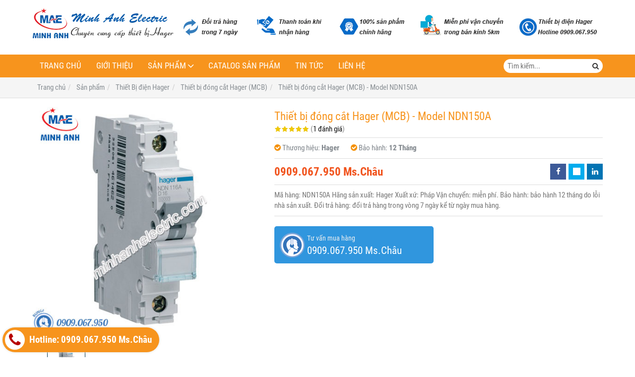

--- FILE ---
content_type: text/html; charset=utf-8
request_url: http://thietbidienhager.com/thiet-bi-dong-cat-hager-mcb-model-ndn150a-818694.html
body_size: 9675
content:
<!DOCTYPE html PUBLIC "-//W3C//DTD XHTML 1.0 Transitional//EN" "http://www.w3.org/TR/xhtml1/DTD/xhtml1-transitional.dtd"><html lang="vi" xmlns="http://www.w3.org/1999/xhtml"><head lang="vi" xml:lang="vi" xmlns:fb="http://ogp.me/ns/fb#">
    <meta charset="utf-8" />
    <meta http-equiv="content-type" content="text/html; charset=UTF-8" />
    <meta name="content-language" content="vi" />
    <meta http-equiv="X-UA-Compatible" content="IE=edge" />
    <link rel="shortcut icon" href="https://drive.gianhangvn.com/file/logo-minh-anh-electric-768300j23346.ico" />
    <meta name="robots" content="index, follow" />
    <meta name="robots" content="noodp, noydir" />
    <meta name="googlebot" content="index, follow" />
    <meta name="msnbot" content="index, follow" />
    <meta name="revisit-after" content="1 days" />
    <meta name="copyright" content="Copyright 2025" />
    <meta name="google-site-verification" content="Vl3g2egLLEBjYw2GCmxEOtb1c5ad4uFhNVFPmHsB0P8" />
    <!-- Global site tag (gtag.js) - Google Analytics -->
    <script async src="https://www.googletagmanager.com/gtag/js?id=UA-104887394-1"></script>
    <script>
        window.dataLayer = window.dataLayer || [];
        function gtag() { dataLayer.push(arguments); }
        gtag('js', new Date());
        gtag('config', 'UA-104887394-1');
    </script>
    <title>Thiết bị đóng cắt Hager (MCB) - Model NDN150A</title>
    <meta name="description" content="Thiết bị đóng cắt Hager (MCB) - Model NDN150A" />
    <meta property="og:type" content="product" />
    <meta property="og:title" content="Thiết bị đóng cắt Hager (MCB) - Model NDN150A" />
    <meta property="og:description" content="Thiết bị đóng cắt Hager (MCB) - Model NDN150A" />
    <meta property="og:url" content="http://thietbidienhager.com/thiet-bi-dong-cat-hager-mcb-model-ndn150a-818694.html" />
    <meta property="og:image" content="https://drive.gianhangvn.com/image/thiet-bi-dong-cat-hager-mcb-model-ndn150a-765745j23346.jpg" />
    <meta property="og:image:type" content="image/jpg" />
    <meta property="og:image:width" content="800" />
    <meta property="og:image:height" content="420" />
    <meta property="og:image:alt" content="Thiết bị đóng cắt Hager (MCB) - Model NDN150A" />
    <link rel="canonical" href="http://thietbidienhager.com/thiet-bi-dong-cat-hager-mcb-model-ndn150a-818694.html" />
    <meta name="viewport" content="width=device-width, initial-scale=1" />
    <link rel="stylesheet" href="https://cloud.gianhangvn.com/css/common.min.css?v19">
    <link rel="stylesheet" href="https://cloud.gianhangvn.com/templates/0018/skin01/css/style.css">

</head>
<body>
    
    <section class="headerbar">
        <div class="container">
            <div class="headerbar-left">
        <a title="Thiết bị điện Minh Anh ® - Minh Anh Electric" href="/"><img class="img-logo lazyload" alt="Thiết bị điện Minh Anh ® - Minh Anh Electric" data-src="https://drive.gianhangvn.com/image/logo-minh-anh-electric-768291j23346.png" /></a>
    </div>
    <div class="headerbar-right">
        <a title="Thiết bị điện Minh Anh ® - Minh Anh Electric" href="/"><img class="img-banner lazyload" alt="Thiết bị điện Minh Anh ® - Minh Anh Electric" data-src="https://drive.gianhangvn.com/image/banner-dich-vu-minh-anh-768285j23346.jpg" /></a>
    </div>
        </div>
    </section>
    <section class="navmenu">
        <div class="container">
            <nav class="navbar" role="banner">
        <div class="navbar-header">
            <button type="button" class="navbar-toggle" data-toggle="collapse" data-target=".navbar-collapse">
                <span class="sr-only">Toggle navigation</span>
                <span class="icon-bar"></span>
                <span class="icon-bar"></span>
                <span class="icon-bar"></span>
            </button>
        </div>
        <div class="collapse navbar-collapse">
            <ul class="nav navbar-nav">
                        <li>
                                        <a href="/" title="Trang chủ">Trang chủ</a>
                            </li><li>
                                        <a href="/gioi-thieu-368703n.html" title="Giới thiệu">Giới thiệu</a>
                            </li><li class="dropdown">
                                        <a href="/san-pham.html" title="Sản phẩm">Sản phẩm<span class="fa caret"></span></a>
                    <ul class="dropdown-menu">
                        <li class="dropdown">
                                        <a href="/thiet-bi-tu-dong-siemens-383115s.html" title="Thiết bị tự động (Siemens)">Thiết bị tự động (Siemens)<span class="fa caret"></span></a>
                    <ul class="dropdown-menu">
                        <li>
                                        <a href="/logo-383116s.html" title="Logo">Logo</a>
                            </li><li>
                                        <a href="/bo-nguon-simatic-s7-200-383117s.html" title="Bộ nguồn Simatic S7-200">Bộ nguồn Simatic S7-200</a>
                            </li><li>
                                        <a href="/bo-nguon-simatic-s7-300-383118s.html" title="Bộ nguồn Simatic S7-300">Bộ nguồn Simatic S7-300</a>
                            </li><li>
                                        <a href="/bo-nguon-simatic-s7-400-383119s.html" title="Bộ nguồn Simatic S7-400">Bộ nguồn Simatic S7-400</a>
                            </li><li>
                                        <a href="/bo-nguon-simatic-s7-1200-383120s.html" title="Bộ nguồn Simatic S7-1200">Bộ nguồn Simatic S7-1200</a>
                            </li><li>
                                        <a href="/bo-nguon-simatic-s7-1500-383121s.html" title="Bộ nguồn Simatic S7-1500">Bộ nguồn Simatic S7-1500</a>
                            </li><li>
                                        <a href="/man-hinh-hmi-383122s.html" title="Màn hình HMI">Màn hình HMI</a>
                            </li><li>
                                        <a href="/phan-mem-siemens-383123s.html" title="Phần mềm Siemens">Phần mềm Siemens</a>
                            </li><li>
                                        <a href="/thiet-bi-dien-hager-383124s.html" title="Thiết bị điện Hager">Thiết bị điện Hager</a>
                            </li>
                    </ul>
                            </li><li class="dropdown">
                                        <a href="/thiet-bi-do-luong-siemens-383125s.html" title="Thiết bị đo lường (Siemens)">Thiết bị đo lường (Siemens)<span class="fa caret"></span></a>
                    <ul class="dropdown-menu">
                        <li class="dropdown">
                                        <a href="/thiet-bi-do-luu-luong-flow-meter-383126s.html" title="Thiết bị đo lưu lượng (Flow Meter)">Thiết bị đo lưu lượng (Flow Meter)<span class="fa caret"></span></a>
                    <ul class="dropdown-menu">
                        <li>
                                        <a href="/do-luu-luong-nuoc-va-nuoc-thai-383127s.html" title="Đo lưu lượng Nước và Nước thải">Đo lưu lượng Nước và Nước thải</a>
                            </li><li>
                                        <a href="/do-luu-luong-khoi-luong-dau-khi-hoi-383128s.html" title="Đo lưu lượng (khối lượng dầu, khí, hơi)">Đo lưu lượng (khối lượng dầu, khí, hơi)</a>
                            </li><li>
                                        <a href="/do-luu-luong-trong-nganh-thuc-pham-383129s.html" title="Đo lưu lượng trong ngành thực phẩm">Đo lưu lượng trong ngành thực phẩm</a>
                            </li><li>
                                        <a href="/thiet-bi-do-luong-nganh-hoa-chat-383130s.html" title="Thiết bị đo lượng ngành hóa chất">Thiết bị đo lượng ngành hóa chất</a>
                            </li><li>
                                        <a href="/do-luu-luong-bot-giay-vua-xi-mang-383131s.html" title="Đo lưu lượng bột giấy, vữa xi măng">Đo lưu lượng bột giấy, vữa xi măng</a>
                            </li>
                    </ul>
                            </li>
                    </ul>
                            </li><li class="dropdown">
                                        <a href="/thiet-bi-dien-hager-383132s.html" title="Thiết Bị điện Hager">Thiết Bị điện Hager<span class="fa caret"></span></a>
                    <ul class="dropdown-menu">
                        <li>
                                        <a href="/thiet-bi-dong-cat-hager-mccb-383133s.html" title="Thiết bị đóng cắt Hager (MCCB)">Thiết bị đóng cắt Hager (MCCB)</a>
                            </li><li>
                                        <a href="/thiet-bi-dong-cat-hager-mcb-383134s.html" title="Thiết bị đóng cắt Hager (MCB)">Thiết bị đóng cắt Hager (MCB)</a>
                            </li><li>
                                        <a href="/timer-24h-hager-cong-tac-thoi-gian-383135s.html" title="Timer 24h Hager (Công tắc thời gian)">Timer 24h Hager (Công tắc thời gian)</a>
                            </li><li>
                                        <a href="/cau-dao-cach-ly-hager-isolator-383136s.html" title="Cầu dao cách ly Hager (isolator)">Cầu dao cách ly Hager (isolator)</a>
                            </li><li>
                                        <a href="/thiet-bi-khoi-dong-tu-hager-contactor-383137s.html" title="Thiết bị khởi động từ Hager (Contactor)">Thiết bị khởi động từ Hager (Contactor)</a>
                            </li><li>
                                        <a href="/cong-tac-o-cam-hager-383138s.html" title="Công tắc - Ổ cắm Hager">Công tắc - Ổ cắm Hager</a>
                            </li><li>
                                        <a href="/cau-dao-chong-giat-rccb-hager-383139s.html" title="Cầu dao chống giật RCCB (Hager)">Cầu dao chống giật RCCB (Hager)</a>
                            </li><li>
                                        <a href="/mat-che-chong-tham-nuoc-cho-cong-tac-waterproof-383140s.html" title="Mặt che chống thấm nước cho công tắc (waterproof)">Mặt che chống thấm nước cho công tắc (waterproof)</a>
                            </li><li>
                                        <a href="/cam-bien-chuyen-dong-motion-detector-383141s.html" title="Cảm biến chuyển động (Motion Detector)">Cảm biến chuyển động (Motion Detector)</a>
                            </li><li>
                                        <a href="/vo-tu-dien-enclosure-cua-hager-383142s.html" title="Vỏ tủ điện (Enclosure) của Hager">Vỏ tủ điện (Enclosure) của Hager</a>
                            </li><li>
                                        <a href="/thiet-bi-cat-loc-set-spm-cua-hager-383143s.html" title="Thiết bị cắt lọc sét (SPM) của Hager">Thiết bị cắt lọc sét (SPM) của Hager</a>
                            </li><li>
                                        <a href="/may-cat-khong-khi-acb-cua-hager-383144s.html" title="Máy cắt không khí (ACB) của Hager">Máy cắt không khí (ACB) của Hager</a>
                            </li><li>
                                        <a href="/bo-chuyen-doi-nguon-tu-dong-ats-cua-hager-383145s.html" title="Bộ chuyển đổi nguồn tự động (ATS) của Hager">Bộ chuyển đổi nguồn tự động (ATS) của Hager</a>
                            </li>
                    </ul>
                            </li>
                    </ul>
                            </li><li>
                                        <a href="/catalog-san-pham-368705n.html" title="Catalog sản phẩm">Catalog sản phẩm</a>
                            </li><li>
                                        <a href="/tin-tuc-368706t.html" title="Tin tức">Tin tức</a>
                            </li><li>
                                        <a href="/lien-he.html" title="Liên hệ">Liên hệ</a>
                            </li>
                    </ul>
        </div>
    </nav>
    <div class="search-box">
        <input type="text" class="text-search" placeholder="Tìm kiếm..." data-field="keyword" data-required="1" data-min="2" />
        <button type="button" class="btn btn-search"><i class="fa fa-search"></i></button>
    </div>
        </div>
    </section>
    <section id="breadcrumbs">
        <div class="container">
                    <ol class="breadcrumb" itemscope itemtype="https://schema.org/BreadcrumbList">
            <li itemprop="itemListElement" itemscope itemtype="https://schema.org/ListItem">
                    <a title="Trang chủ" itemtype="https://schema.org/Thing" itemprop="item" href="/"><span itemprop="name"><span data-lang='bc_home'>Trang chủ</span></span></a>
                    <meta itemprop="position" content="1">
                </li><li itemprop="itemListElement" itemscope itemtype="https://schema.org/ListItem">
                    <a title="Sản phẩm" itemtype="https://schema.org/Thing" itemprop="item" href="/san-pham.html"><span itemprop="name">Sản phẩm</span></a>
                    <meta itemprop="position" content="2">
                </li><li itemprop="itemListElement" itemscope itemtype="https://schema.org/ListItem">
                    <a title="Thiết Bị điện Hager" itemtype="https://schema.org/Thing" itemprop="item" href="/thiet-bi-dien-hager-383132s.html"><span itemprop="name">Thiết Bị điện Hager</span></a>
                    <meta itemprop="position" content="3">
                </li><li itemprop="itemListElement" itemscope itemtype="https://schema.org/ListItem">
                    <a title="Thiết bị đóng cắt Hager (MCB)" itemtype="https://schema.org/Thing" itemprop="item" href="/thiet-bi-dong-cat-hager-mcb-383134s.html"><span itemprop="name">Thiết bị đóng cắt Hager (MCB)</span></a>
                    <meta itemprop="position" content="4">
                </li><li itemprop="itemListElement" itemscope itemtype="https://schema.org/ListItem">
                    <a title="Thiết bị đóng cắt Hager (MCB) - Model NDN150A" itemtype="https://schema.org/Thing" itemprop="item" href="http://thietbidienhager.com/thiet-bi-dong-cat-hager-mcb-model-ndn150a-818694.html"><span itemprop="name">Thiết bị đóng cắt Hager (MCB) - Model NDN150A</span></a>
                    <meta itemprop="position" content="5">
                </li>
        </ol>

        </div>
    </section>
    <section class="wrapper">
        <div class="container">
            <div class="row product-detail">
        <div class="col-sm-5 product-detail-gallery">
                <div class="owl-carousel owl-theme owl-gallery-images">
                    <div class="item">
                            <a data-fancybox="gallery" data-caption="Thiết bị đóng cắt Hager (MCB) - Model NDN150A" title="Thiết bị đóng cắt Hager (MCB) - Model NDN150A" href="https://drive.gianhangvn.com/image/ndn106a-765745j23346.jpg">
                                <img alt="Thiết bị đóng cắt Hager (MCB) - Model NDN150A" class="lazyload" data-src="https://drive.gianhangvn.com/image/ndn106a-765745j23346.jpg" />
                            </a>
                        </div>
                </div>
                <div class="owl-carousel owl-theme owl-gallery-thumbs">
                    <div class="item"><img class="img-fullwidth lazyload" alt="Thiết bị đóng cắt Hager (MCB) - Model NDN150A" data-src="https://drive.gianhangvn.com/image/ndn106a-765745j23346x3.jpg" /></div>
                </div>
        </div>
        <div class="col-sm-7 product-detail-info">
            <h1 class="product-name">Thiết bị đóng cắt Hager (MCB) - Model NDN150A</h1>
            <p class="rating">
                <span class="rating-box">
                    <i class="star"></i><i class="star"></i><i class="star"></i><i class="star"></i><i class="star"></i>
                    <span style="width:100.0%"><i class="star"></i><i class="star"></i><i class="star"></i><i class="star"></i><i class="star"></i></span>
                </span>
                <span class="rating-value">(<a class="linkscroll" href="#reviewcontent">1 đánh giá</a>)</span>
            </p>
            <div class="product-panel clearfix">
                <p class="product-code">
                        <i class="fa fa-check-circle"></i>Thương hiệu: <span class="product-special">Hager</span>
                        <i class="fa fa-check-circle"></i>Bảo hành: <span class="product-special">12 Tháng</span>
                </p>
            </div>
            <div class="product-panel clearfix">
                <p class="product-price">
                            <span class="price">0909.067.950 Ms.Châu</span>
                </p>
    <div class="social">
        <ul class="social-share social-sharing" data-name="Thiết bị đóng cắt Hager (MCB) - Model NDN150A" data-url="http://thietbidienhager.com/thiet-bi-dong-cat-hager-mcb-model-ndn150a-818694.html">
            <li><a class="facebook" data-type="facebook" href="javascript:void(0)"><i class="fa fa-facebook"></i></a></li>
            <li><a class="twitter" data-type="twitter" href="javascript:void(0)"><i class="fa fa-twitter"></i></a></li>
            <li><a class="linkedin" data-type="linkedin" href="javascript:void(0)"><i class="fa fa-linkedin"></i></a></li>
        </ul>
    </div>
            </div>
            <div class="product-desc detail-content">Mã hàng: NDN150A
Hãng sản xuất: Hager
Xuất xứ: Pháp
Vận chuyển: miễn phí.
Bảo hành: bảo hành 12 tháng do lỗi nhà sản xuất.
Đổi trả hàng: đổi trả hàng trong vòng 7 ngày kể từ ngày mua hàng.</div>
            <div class="row">
                <div class="col-sm-6">
                    <a class="btn btn-big btn-seller" href="tel:0909067950">
                        <span>Tư vấn mua hàng</span>
                        <span class="info-text">0909.067.950 Ms.Châu</span>
                    </a>
                </div>
            </div>
        </div>
    </div>
    <div class="product-detail-tabs">
        <div class="product-tabs" id="affix-tabs">
            <ul class="nav nav-tabs" role="tablist" id="productTabs">
                <li class="active"><a role="tab" data-toggle="tab" href="#tabC01">Chi tiết</a></li>
            </ul>
        </div>
        <div class="box-content">
            <div class="tab-content">
                <div role="tabpanel" class="tab-pane active" id="tabC01">
                        <div class="detail-content"><h3><span style="color:#FF0000;"><span style="font-size:18px;"><strong>1)&nbsp;</strong></span></span><span style="font-size:18px;"><strong><span style="color:#FF0000;">Thông số kỹ thuật:&nbsp;MCB, D CURVE, 10KA, 1P, 50A</span></strong></span></h3>

<p>&nbsp;</p>

<p><span style="color:#0066ff;"><span style="font-size:16px;"><strong>a)&nbsp;Thông số chung&nbsp;Thiết bị đóng cắt Hager (MCB)</strong></span></span></p>

<p>&nbsp;</p>

<p><span style="font-size: 16px;">- Mã hàng:&nbsp;NDN150A</span></p>

<p>&nbsp;</p>

<p><span style="font-size:16px;">- Hãng sản xuất: Hager</span></p>

<p><br />
<span style="font-size:16px;">- Xuất xứ:&nbsp;Ph</span>áp</p>

<p><br />
<span style="font-size:16px;">- Vận chuyển: miễn phí.</span></p>

<p><br />
<span style="font-size:16px;">- Bảo hành:&nbsp;bảo hành 12&nbsp;tháng do lỗi nhà sản xuất.</span></p>

<p><br />
<span style="font-size:16px;">- Đổi trả hàng:&nbsp;đổi trả hàng trong vòng 7 ngày kể từ ngày mua hàng.</span></p>

<p>&nbsp;</p>

<p style="text-align: center;"><a href="http://minhanhelectric.com/thiet-bi-dong-cat-hager-mcb-model-ndn150a-795723.html" target="_blank"><img  alt="" src="[data-uri]" style="width: 500px;" class="lazyload" data-src="https://drive.gianhangvn.com/image/ndn106a-728570j22984.jpg"/></a></p>

<p style="text-align: center;"><em><strong><a href="http://minhanhelectric.com/thiet-bi-dong-cat-hager-mcb-model-ndn150a-795723.html" target="_blank">Thiết bị đóng cắt Hager (MCB) - Model NDN150A</a></strong></em></p>

<p>&nbsp;</p>

<p><span style="color:#0066ff;"><strong><span style="font-size:16px;"><em>&raquo;&nbsp;Thông số kỹ thuật:</em></span></strong></span></p>

<p>&nbsp;</p>

<table border="0" cellpadding="0" cellspacing="0" style="width:100%">
	<tbody>
		<tr>
			<th class="prismatable" colspan="2"><font><font>Đặc điểm kỹ thuật</font></font></th>
		</tr>
		<tr>
			<td class="prismatable0" style="width:215px;"><font><font>Số cực:</font></font></td>
			<td class="prismatable0" style="width:170px;"><font><font>1 P</font></font></td>
		</tr>
		<tr>
			<td class="prismatable1" style="width:215px;"><font><font>Đánh giá hiện tại:</font></font></td>
			<td class="prismatable1" style="width:170px;"><font><font>50 A</font></font></td>
		</tr>
		<tr>
			<td class="prismatable0" style="width:215px;"><font><font>Đường cong:</font></font></td>
			<td class="prismatable0" style="width:170px;"><font><font>D</font></font></td>
		</tr>
		<tr>
			<td class="prismatable1" style="width:215px;"><font><font>Xếp hạng ngắn mạch phá vỡ năng lực:</font></font></td>
			<td class="prismatable1" style="width:170px;"><font><font>10 kA</font></font></td>
		</tr>
		<tr>
			<td class="prismatable0" style="width:215px;"><font><font>Công suất ngắt mạch ngắn theo tiêu chuẩn NF EN 60898:</font></font></td>
			<td class="prismatable0" style="width:170px;"><font><font>7,5 kA</font></font></td>
		</tr>
		<tr>
			<td class="prismatable1" style="width:215px;"><font><font>Tần số:</font></font></td>
			<td class="prismatable1" style="width:170px;"><font><font>50/60 Hz</font></font></td>
		</tr>
		<tr>
			<td class="prismatable0" style="width:215px;"><font><font>Điện áp AC hoạt động định mức:</font></font></td>
			<td class="prismatable0" style="width:170px;"><font><font>230/400 V</font></font></td>
		</tr>
		<tr>
			<td class="prismatable1" style="width:215px;"><font><font>Nhiệt độ hoạt động:</font></font></td>
			<td class="prismatable1" style="width:170px;"><font><font>-25 đến 60 &deg; C</font></font></td>
		</tr>
	</tbody>
</table>

<div style="margin-top:15px;border: 3px dotted #32580F;text-align:left;border-radius:10px;background-color:#faee64;padding:20px 20px 10px 20px;font-size:18px;">
<p>Liên hệ&nbsp;ngay cho <a href="http://minhanhelectric.com/" target="_blank"><strong>Thiết Bị Điện Minh Anh</strong></a>! Để có mức giá ưu đãi tốt nhất dành cho Quý khách hàng. Khách hàng đặt mua <a href="http://minhanhelectric.com/thiet-bi-dong-cat-hager-mcb-377136s.html" target="_blank"><em><strong>Thiết bị đóng cắt Hager (MCB)</strong></em></a>&nbsp;với số lượng lớn&nbsp;xin vui lòng call cho chúng tôi để có mức giá ưu đãi riêng.</p>

<p><strong>Địa chỉ:</strong>&nbsp;Số 7 Đường số 6 KDC Hai Thành, P. Bình Trị Đông B, Q. Bình Tân, Tp.HCM</p>

<p><strong>Hotline:</strong>&nbsp;<span style="font-size:24px;font-weight:bold;color:#ff0000;">0909.067.950 Ms.Châu</span></p>

<p><strong>Email:</strong>&nbsp;sales@minhanhelectric.com</p>
</div></div>
                    </div>
            </div>
            <div class="comment-content" id="reviewcontent">
                <div class="user-review">
                    <span>Bình chọn sản phẩm:</span>
                    <a href="javascript:void(0)" class="starrr" data-type="product" data-id="818694" data-value="0"></a>
                </div>
            </div>
                <div class="comment-content">
                    <div class="fb-comments" data-width="100%" data-href="http://thietbidienhager.com/thiet-bi-dong-cat-hager-mcb-model-ndn150a-818694.html" data-numposts="5" data-colorscheme="light"></div>
                </div>
        </div>
    </div>
    <div class="box box-default">
        <div class="box-header clearfix">
            <p class="box-title">Sản phẩm cùng loại</p>
        </div>
        <div class="box-body has-border clearfix">
            <div class="product">
        <div class="product-img">
            <a href="/thiet-bi-dong-cat-hager-mcb-model-nc100a-818740.html" title="Thiết bị đóng cắt Hager (MCB) - Model NC100A"><img alt="Thiết bị đóng cắt Hager (MCB) - Model NC100A" class="lazyload" data-src="https://drive.gianhangvn.com/image/thiet-bi-dong-cat-hager-mcb-model-nc100a-765755j23346x3.jpg" /></a>
        </div>
        <div class="product-caption">
            <h3 class="product-title"><a href="/thiet-bi-dong-cat-hager-mcb-model-nc100a-818740.html" title="Thiết bị đóng cắt Hager (MCB) - Model NC100A">Thiết bị đóng cắt Hager (MCB) - Model NC100A</a></h3>
            <div class="product-price">
                        <span class="price">0909.067.950 Ms.Châu</span>
            </div>
            <a class="product-overlay" title="Thiết bị đóng cắt Hager (MCB) - Model NC100A" href="/thiet-bi-dong-cat-hager-mcb-model-nc100a-818740.html">
                <span class="product-title">Thiết bị đóng cắt Hager (MCB) - Model NC100A</span>
                <span class="product-price">
                            <span class="price">0909.067.950 Ms.Châu</span>
                </span>
                <div class="product-desc">Mã hàng: NC100A
Hãng sản xuất: Hager
Xuất xứ: Pháp
Vận chuyển: miễn phí.
Bảo hành: bảo hành 12 tháng do lỗi nhà sản xuất.
Đổi trả hàng: đổi trả hàng trong vòng 7 ngày kể từ ngày mua hàng.</div>
            </a>
        </div>
    </div><div class="product">
        <div class="product-img">
            <a href="/thiet-bi-dong-cat-hager-mcb-model-ndn463a-818739.html" title="Thiết bị đóng cắt Hager (MCB) - Model NDN463A"><img alt="Thiết bị đóng cắt Hager (MCB) - Model NDN463A" class="lazyload" data-src="https://drive.gianhangvn.com/image/thiet-bi-dong-cat-hager-mcb-model-ndn463a-765753j23346x3.jpg" /></a>
        </div>
        <div class="product-caption">
            <h3 class="product-title"><a href="/thiet-bi-dong-cat-hager-mcb-model-ndn463a-818739.html" title="Thiết bị đóng cắt Hager (MCB) - Model NDN463A">Thiết bị đóng cắt Hager (MCB) - Model NDN463A</a></h3>
            <div class="product-price">
                        <span class="price">0909.067.950 Ms.Châu</span>
            </div>
            <a class="product-overlay" title="Thiết bị đóng cắt Hager (MCB) - Model NDN463A" href="/thiet-bi-dong-cat-hager-mcb-model-ndn463a-818739.html">
                <span class="product-title">Thiết bị đóng cắt Hager (MCB) - Model NDN463A</span>
                <span class="product-price">
                            <span class="price">0909.067.950 Ms.Châu</span>
                </span>
                <div class="product-desc">Mã hàng: NDN463A
Hãng sản xuất: Hager
Xuất xứ: Pháp
Vận chuyển: miễn phí.
Bảo hành: bảo hành 12 tháng do lỗi nhà sản xuất.
Đổi trả hàng: đổi trả hàng trong vòng 7 ngày kể từ ngày mua hàng.</div>
            </a>
        </div>
    </div><div class="product">
        <div class="product-img">
            <a href="/thiet-bi-dong-cat-hager-mcb-model-ndn450a-818738.html" title="Thiết bị đóng cắt Hager (MCB) - Model NDN450A"><img alt="Thiết bị đóng cắt Hager (MCB) - Model NDN450A" class="lazyload" data-src="https://drive.gianhangvn.com/image/thiet-bi-dong-cat-hager-mcb-model-ndn450a-765753j23346x3.jpg" /></a>
        </div>
        <div class="product-caption">
            <h3 class="product-title"><a href="/thiet-bi-dong-cat-hager-mcb-model-ndn450a-818738.html" title="Thiết bị đóng cắt Hager (MCB) - Model NDN450A">Thiết bị đóng cắt Hager (MCB) - Model NDN450A</a></h3>
            <div class="product-price">
                        <span class="price">0909.067.950 Ms.Châu</span>
            </div>
            <a class="product-overlay" title="Thiết bị đóng cắt Hager (MCB) - Model NDN450A" href="/thiet-bi-dong-cat-hager-mcb-model-ndn450a-818738.html">
                <span class="product-title">Thiết bị đóng cắt Hager (MCB) - Model NDN450A</span>
                <span class="product-price">
                            <span class="price">0909.067.950 Ms.Châu</span>
                </span>
                <div class="product-desc">Mã hàng: NDN450A
Hãng sản xuất: Hager
Xuất xứ: Pháp
Vận chuyển: miễn phí.
Bảo hành: bảo hành 12 tháng do lỗi nhà sản xuất.
Đổi trả hàng: đổi trả hàng trong vòng 7 ngày kể từ ngày mua hàng.</div>
            </a>
        </div>
    </div><div class="product">
        <div class="product-img">
            <a href="/thiet-bi-dong-cat-hager-mcb-model-ndn440a-818737.html" title="Thiết bị đóng cắt Hager (MCB) - Model NDN440A"><img alt="Thiết bị đóng cắt Hager (MCB) - Model NDN440A" class="lazyload" data-src="https://drive.gianhangvn.com/image/thiet-bi-dong-cat-hager-mcb-model-ndn440a-765753j23346x3.jpg" /></a>
        </div>
        <div class="product-caption">
            <h3 class="product-title"><a href="/thiet-bi-dong-cat-hager-mcb-model-ndn440a-818737.html" title="Thiết bị đóng cắt Hager (MCB) - Model NDN440A">Thiết bị đóng cắt Hager (MCB) - Model NDN440A</a></h3>
            <div class="product-price">
                        <span class="price">0909.067.950 Ms.Châu</span>
            </div>
            <a class="product-overlay" title="Thiết bị đóng cắt Hager (MCB) - Model NDN440A" href="/thiet-bi-dong-cat-hager-mcb-model-ndn440a-818737.html">
                <span class="product-title">Thiết bị đóng cắt Hager (MCB) - Model NDN440A</span>
                <span class="product-price">
                            <span class="price">0909.067.950 Ms.Châu</span>
                </span>
                <div class="product-desc">Mã hàng: NDN440A
Hãng sản xuất: Hager
Xuất xứ: Pháp
Vận chuyển: miễn phí.
Bảo hành: bảo hành 12 tháng do lỗi nhà sản xuất.
Đổi trả hàng: đổi trả hàng trong vòng 7 ngày kể từ ngày mua hàng.</div>
            </a>
        </div>
    </div><div class="product">
        <div class="product-img">
            <a href="/thiet-bi-dong-cat-hager-mcb-model-ndn432a-818736.html" title="Thiết bị đóng cắt Hager (MCB) - Model NDN432A"><img alt="Thiết bị đóng cắt Hager (MCB) - Model NDN432A" class="lazyload" data-src="https://drive.gianhangvn.com/image/thiet-bi-dong-cat-hager-mcb-model-ndn432a-765754j23346x3.jpg" /></a>
        </div>
        <div class="product-caption">
            <h3 class="product-title"><a href="/thiet-bi-dong-cat-hager-mcb-model-ndn432a-818736.html" title="Thiết bị đóng cắt Hager (MCB) - Model NDN432A">Thiết bị đóng cắt Hager (MCB) - Model NDN432A</a></h3>
            <div class="product-price">
                        <span class="price">0909.067.950 Ms.Châu</span>
            </div>
            <a class="product-overlay" title="Thiết bị đóng cắt Hager (MCB) - Model NDN432A" href="/thiet-bi-dong-cat-hager-mcb-model-ndn432a-818736.html">
                <span class="product-title">Thiết bị đóng cắt Hager (MCB) - Model NDN432A</span>
                <span class="product-price">
                            <span class="price">0909.067.950 Ms.Châu</span>
                </span>
                <div class="product-desc">Mã hàng: NDN432A
Hãng sản xuất: Hager
Xuất xứ: Pháp
Vận chuyển: miễn phí.
Bảo hành: bảo hành 12 tháng do lỗi nhà sản xuất.
Đổi trả hàng: đổi trả hàng trong vòng 7 ngày kể từ ngày mua hàng.</div>
            </a>
        </div>
    </div><div class="product">
        <div class="product-img">
            <a href="/thiet-bi-dong-cat-hager-mcb-model-ndn425a-818735.html" title="Thiết bị đóng cắt Hager (MCB) - Model NDN425A"><img alt="Thiết bị đóng cắt Hager (MCB) - Model NDN425A" class="lazyload" data-src="https://drive.gianhangvn.com/image/thiet-bi-dong-cat-hager-mcb-model-ndn425a-765753j23346x3.jpg" /></a>
        </div>
        <div class="product-caption">
            <h3 class="product-title"><a href="/thiet-bi-dong-cat-hager-mcb-model-ndn425a-818735.html" title="Thiết bị đóng cắt Hager (MCB) - Model NDN425A">Thiết bị đóng cắt Hager (MCB) - Model NDN425A</a></h3>
            <div class="product-price">
                        <span class="price">0909.067.950 Ms.Châu</span>
            </div>
            <a class="product-overlay" title="Thiết bị đóng cắt Hager (MCB) - Model NDN425A" href="/thiet-bi-dong-cat-hager-mcb-model-ndn425a-818735.html">
                <span class="product-title">Thiết bị đóng cắt Hager (MCB) - Model NDN425A</span>
                <span class="product-price">
                            <span class="price">0909.067.950 Ms.Châu</span>
                </span>
                <div class="product-desc">Mã hàng: NDN425A
Hãng sản xuất: Hager
Xuất xứ: Pháp
Vận chuyển: miễn phí.
Bảo hành: bảo hành 12 tháng do lỗi nhà sản xuất.
Đổi trả hàng: đổi trả hàng trong vòng 7 ngày kể từ ngày mua hàng.</div>
            </a>
        </div>
    </div><div class="product">
        <div class="product-img">
            <a href="/thiet-bi-dong-cat-hager-mcb-model-ndn420a-818734.html" title="Thiết bị đóng cắt Hager (MCB) - Model NDN420A"><img alt="Thiết bị đóng cắt Hager (MCB) - Model NDN420A" class="lazyload" data-src="https://drive.gianhangvn.com/image/thiet-bi-dong-cat-hager-mcb-model-ndn420a-765752j23346x3.jpg" /></a>
        </div>
        <div class="product-caption">
            <h3 class="product-title"><a href="/thiet-bi-dong-cat-hager-mcb-model-ndn420a-818734.html" title="Thiết bị đóng cắt Hager (MCB) - Model NDN420A">Thiết bị đóng cắt Hager (MCB) - Model NDN420A</a></h3>
            <div class="product-price">
                        <span class="price">0909.067.950 Ms.Châu</span>
            </div>
            <a class="product-overlay" title="Thiết bị đóng cắt Hager (MCB) - Model NDN420A" href="/thiet-bi-dong-cat-hager-mcb-model-ndn420a-818734.html">
                <span class="product-title">Thiết bị đóng cắt Hager (MCB) - Model NDN420A</span>
                <span class="product-price">
                            <span class="price">0909.067.950 Ms.Châu</span>
                </span>
                <div class="product-desc">Mã hàng: NDN420A
Hãng sản xuất: Hager
Xuất xứ: Pháp
Vận chuyển: miễn phí.
Bảo hành: bảo hành 12 tháng do lỗi nhà sản xuất.
Đổi trả hàng: đổi trả hàng trong vòng 7 ngày kể từ ngày mua hàng.</div>
            </a>
        </div>
    </div><div class="product">
        <div class="product-img">
            <a href="/thiet-bi-dong-cat-hager-mcb-model-ndn416a-818733.html" title="Thiết bị đóng cắt Hager (MCB) - Model NDN416A"><img alt="Thiết bị đóng cắt Hager (MCB) - Model NDN416A" class="lazyload" data-src="https://drive.gianhangvn.com/image/thiet-bi-dong-cat-hager-mcb-model-ndn416a-765752j23346x3.jpg" /></a>
        </div>
        <div class="product-caption">
            <h3 class="product-title"><a href="/thiet-bi-dong-cat-hager-mcb-model-ndn416a-818733.html" title="Thiết bị đóng cắt Hager (MCB) - Model NDN416A">Thiết bị đóng cắt Hager (MCB) - Model NDN416A</a></h3>
            <div class="product-price">
                        <span class="price">0909.067.950 Ms.Châu</span>
            </div>
            <a class="product-overlay" title="Thiết bị đóng cắt Hager (MCB) - Model NDN416A" href="/thiet-bi-dong-cat-hager-mcb-model-ndn416a-818733.html">
                <span class="product-title">Thiết bị đóng cắt Hager (MCB) - Model NDN416A</span>
                <span class="product-price">
                            <span class="price">0909.067.950 Ms.Châu</span>
                </span>
                <div class="product-desc">Mã hàng: NDN416A
Hãng sản xuất: Hager
Xuất xứ: Pháp
Vận chuyển: miễn phí.
Bảo hành: bảo hành 12 tháng do lỗi nhà sản xuất.
Đổi trả hàng: đổi trả hàng trong vòng 7 ngày kể từ ngày mua hàng.</div>
            </a>
        </div>
    </div><div class="product">
        <div class="product-img">
            <a href="/thiet-bi-dong-cat-hager-mcb-model-ndn413a-818732.html" title="Thiết bị đóng cắt Hager (MCB) - Model NDN413A"><img alt="Thiết bị đóng cắt Hager (MCB) - Model NDN413A" class="lazyload" data-src="https://drive.gianhangvn.com/image/thiet-bi-dong-cat-hager-mcb-model-ndn413a-765752j23346x3.jpg" /></a>
        </div>
        <div class="product-caption">
            <h3 class="product-title"><a href="/thiet-bi-dong-cat-hager-mcb-model-ndn413a-818732.html" title="Thiết bị đóng cắt Hager (MCB) - Model NDN413A">Thiết bị đóng cắt Hager (MCB) - Model NDN413A</a></h3>
            <div class="product-price">
                        <span class="price">0909.067.950 Ms.Châu</span>
            </div>
            <a class="product-overlay" title="Thiết bị đóng cắt Hager (MCB) - Model NDN413A" href="/thiet-bi-dong-cat-hager-mcb-model-ndn413a-818732.html">
                <span class="product-title">Thiết bị đóng cắt Hager (MCB) - Model NDN413A</span>
                <span class="product-price">
                            <span class="price">0909.067.950 Ms.Châu</span>
                </span>
                <div class="product-desc">Mã hàng: NDN413A
Hãng sản xuất: Hager
Xuất xứ: Pháp
Vận chuyển: miễn phí.
Bảo hành: bảo hành 12 tháng do lỗi nhà sản xuất.
Đổi trả hàng: đổi trả hàng trong vòng 7 ngày kể từ ngày mua hàng.</div>
            </a>
        </div>
    </div><div class="product">
        <div class="product-img">
            <a href="/thiet-bi-dong-cat-hager-mcb-model-ndn410a-818731.html" title="Thiết bị đóng cắt Hager (MCB) - Model NDN410A"><img alt="Thiết bị đóng cắt Hager (MCB) - Model NDN410A" class="lazyload" data-src="https://drive.gianhangvn.com/image/thiet-bi-dong-cat-hager-mcb-model-ndn410a-765752j23346x3.jpg" /></a>
        </div>
        <div class="product-caption">
            <h3 class="product-title"><a href="/thiet-bi-dong-cat-hager-mcb-model-ndn410a-818731.html" title="Thiết bị đóng cắt Hager (MCB) - Model NDN410A">Thiết bị đóng cắt Hager (MCB) - Model NDN410A</a></h3>
            <div class="product-price">
                        <span class="price">0909.067.950 Ms.Châu</span>
            </div>
            <a class="product-overlay" title="Thiết bị đóng cắt Hager (MCB) - Model NDN410A" href="/thiet-bi-dong-cat-hager-mcb-model-ndn410a-818731.html">
                <span class="product-title">Thiết bị đóng cắt Hager (MCB) - Model NDN410A</span>
                <span class="product-price">
                            <span class="price">0909.067.950 Ms.Châu</span>
                </span>
                <div class="product-desc">Mã hàng: NDN410A
Hãng sản xuất: Hager
Xuất xứ: Pháp
Vận chuyển: miễn phí.
Bảo hành: bảo hành 12 tháng do lỗi nhà sản xuất.
Đổi trả hàng: đổi trả hàng trong vòng 7 ngày kể từ ngày mua hàng.</div>
            </a>
        </div>
    </div><div class="product">
        <div class="product-img">
            <a href="/thiet-bi-dong-cat-hager-mcb-model-ndn406a-818730.html" title="Thiết bị đóng cắt Hager (MCB) - Model NDN406A"><img alt="Thiết bị đóng cắt Hager (MCB) - Model NDN406A" class="lazyload" data-src="https://drive.gianhangvn.com/image/thiet-bi-dong-cat-hager-mcb-model-ndn406a-765752j23346x3.jpg" /></a>
        </div>
        <div class="product-caption">
            <h3 class="product-title"><a href="/thiet-bi-dong-cat-hager-mcb-model-ndn406a-818730.html" title="Thiết bị đóng cắt Hager (MCB) - Model NDN406A">Thiết bị đóng cắt Hager (MCB) - Model NDN406A</a></h3>
            <div class="product-price">
                        <span class="price">0909.067.950 Ms.Châu</span>
            </div>
            <a class="product-overlay" title="Thiết bị đóng cắt Hager (MCB) - Model NDN406A" href="/thiet-bi-dong-cat-hager-mcb-model-ndn406a-818730.html">
                <span class="product-title">Thiết bị đóng cắt Hager (MCB) - Model NDN406A</span>
                <span class="product-price">
                            <span class="price">0909.067.950 Ms.Châu</span>
                </span>
                <div class="product-desc">Mã hàng: NDN406A
Hãng sản xuất: Hager
Xuất xứ: Pháp
Vận chuyển: miễn phí.
Bảo hành: bảo hành 12 tháng do lỗi nhà sản xuất.
Đổi trả hàng: đổi trả hàng trong vòng 7 ngày kể từ ngày mua hàng.</div>
            </a>
        </div>
    </div><div class="product">
        <div class="product-img">
            <a href="/thiet-bi-dong-cat-hager-mcb-model-ndn404a-818729.html" title="Thiết bị đóng cắt Hager (MCB) - Model NDN404A"><img alt="Thiết bị đóng cắt Hager (MCB) - Model NDN404A" class="lazyload" data-src="https://drive.gianhangvn.com/image/thiet-bi-dong-cat-hager-mcb-model-ndn404a-765752j23346x3.jpg" /></a>
        </div>
        <div class="product-caption">
            <h3 class="product-title"><a href="/thiet-bi-dong-cat-hager-mcb-model-ndn404a-818729.html" title="Thiết bị đóng cắt Hager (MCB) - Model NDN404A">Thiết bị đóng cắt Hager (MCB) - Model NDN404A</a></h3>
            <div class="product-price">
                        <span class="price">0909.067.950 Ms.Châu</span>
            </div>
            <a class="product-overlay" title="Thiết bị đóng cắt Hager (MCB) - Model NDN404A" href="/thiet-bi-dong-cat-hager-mcb-model-ndn404a-818729.html">
                <span class="product-title">Thiết bị đóng cắt Hager (MCB) - Model NDN404A</span>
                <span class="product-price">
                            <span class="price">0909.067.950 Ms.Châu</span>
                </span>
                <div class="product-desc">Mã hàng: NDN404A
Hãng sản xuất: Hager
Xuất xứ: Pháp
Vận chuyển: miễn phí.
Bảo hành: bảo hành 12 tháng do lỗi nhà sản xuất.
Đổi trả hàng: đổi trả hàng trong vòng 7 ngày kể từ ngày mua hàng.</div>
            </a>
        </div>
    </div>
        </div>
    </div>
    <div class="modal fade" id="modalOrder" tabindex="-1" role="dialog">
        <div class="modal-dialog" role="document">
            <div class="modal-content" id="frmCarts" data-id="818694" data-value="-1" data-url="http://thietbidienhager.com/don-hang-thanh-cong.html">
                <div class="modal-header">
                    <button type="button" class="close" data-dismiss="modal" aria-label="Close"><i class="fa fa-times"></i></button>
                    <h4 class="modal-title">Đặt hàng nhanh</h4>
                </div>
                <div class="modal-body box-order clearfix">
                    <div class="product-order clearfix">
                        <div class="product-order-img">
                                <img class="img-responsive lazyload" title="Thiết bị đóng cắt Hager (MCB) - Model NDN150A" data-src="https://drive.gianhangvn.com/image/ndn106a-765745j23346.jpg" />
                        </div>
                        <div class="product-order-info">
                            <h4 class="product-order-name">Thiết bị đóng cắt Hager (MCB) - Model NDN150A</h4>
                            <div class="form-group">
                                <input type="text" class="form-control form-number-order number" data-field="quantity" value="1" maxlength="4" />
                                <span class="expression">x</span>
                                <h5 class="money"><span>-1</span></h5>
                                <span class="expression">=</span>
                                <h5 class="money"><span class="bold" data-field="total">-1</span> đ</h5>
                            </div>
                        </div>
                    </div>
                    <div class="row">
                        <div class="col-sm-6">
                            <div class="form-group">
                                <label>Họ tên <span class="required">*</span></label>
                                <input type="text" class="form-control" placeholder="Họ tên" data-field="ReceiveName" data-required="1" data-title="Họ tên" />
                            </div>
                        </div>
                        <div class="col-sm-6">
                            <div class="form-group">
                                <label>Điện thoại <span class="required">*</span></label>
                                <input type="text" class="form-control" placeholder="Điện thoại" data-field="ReceivePhone" data-required="1" data-title="Điện thoại" />
                            </div>
                        </div>
                    </div>
                    <div class="form-group">
                        <label>Email</label>
                        <input type="text" class="form-control" placeholder="Email" data-field="ReceiveEmail" />
                    </div>
                    <div class="form-group">
                        <label>Địa chỉ <span class="required">*</span></label>
                        <input type="text" class="form-control" placeholder="Địa chỉ" data-field="ReceiveAddress" data-required="1" data-title="Địa chỉ" />
                    </div>
                    <div class="row">
                        <div class="col-sm-6">
                            <div class="form-group">
                                <select class="form-control" style="width:100%;" data-field="ReceiveCityId" data-required="1" data-title="Tỉnh Thành">
                                    <option value="-1">-- Chọn Tỉnh/Thành --</option>
                                </select>
                            </div>
                        </div>
                        <div class="col-sm-6">
                            <div class="form-group">
                                <select class="form-control" style="width:100%;" data-field="ReceiveDistrictId" data-required="1" data-title="Quận Huyện">
                                    <option value="-1">-- Chọn Quận/Huyện --</option>
                                </select>
                            </div>
                        </div>
                    </div>
                    <div class="form-group">
                        <label>Ghi chú thêm</label>
                        <textarea class="form-control" rows="3" placeholder="Ghi chú" data-field="Note"></textarea>
                    </div>
                    <div class="form-group">
                        <div class="captcha">
                            <input type="text" class="form-control" placeholder="Mã xác nhận" maxlength="6" data-field="captcha" data-required="1" data-title="Mã xác nhận" />
                            <div class="captcha-img">
                                <img alt="Mã xác nhận" src="" data-name="order" />
                            </div>
                            <a href="javascript:void(0)"></a>
                        </div>
                    </div>
                    <div class="form-group">
                        <a href="javascript:void(0);" class="btn btn-custom btn-order">ĐẶT HÀNG NGAY</a>
                    </div>
                </div>
            </div>
        </div>
    </div>
        </div>
    </section>
    <section class="menu-bottom">
        <div class="container">
            <a href="/" title="Trang chủ"><i class="fa fa-circle"></i>Trang chủ</a><a href="/gioi-thieu-368703n.html" title="Giới thiệu"><i class="fa fa-circle"></i>Giới thiệu</a><a href="/thiet-bi-tu-dong-siemens-383115s.html" title="Thiết bị tự động (Siemens)"><i class="fa fa-circle"></i>Thiết bị tự động (Siemens)</a><a href="/catalog-san-pham-368705n.html" title="Catalog sản phẩm"><i class="fa fa-circle"></i>Catalog sản phẩm</a><a href="/tin-tuc-368706t.html" title="Tin tức"><i class="fa fa-circle"></i>Tin tức</a><a href="/lien-he.html" title="Liên hệ"><i class="fa fa-circle"></i>Liên hệ</a>
        </div>
    </section>
    <section>
        <div id="bottom">
        <div class="container">
            <div class="container">
<div class="row">
<div class="col-sm-6">
<div class="company">
<h2 class="company-name">THIẾT BỊ ĐIỆN MINH ANH &reg; - MINH ANH ELECTRIC</h2>

<p><i class="fa fa-map-marker">&nbsp;</i>Địa chỉ: Số 20A Đường Số 1, Khu Phố 13, Phường Bình Hưng Hòa, TP. HCM</p>

<p><i class="fa fa-phone">&nbsp;</i>Phone: 0909.067.950 Ms.Châu</p>

<p><i class="fa fa-envelope-o">&nbsp;</i>Email: <a href="mailto: sales@minhanhelectric.com">sales@minhanhelectric.com</a></p>

<p><i class="fa fa-chrome">&nbsp;</i>Website: <a href="http://thietbidienhager.com/">www.thietbidienhager.com</a></p>
</div>

<div class="footer-social">
<ul class="social-share">
	<li><a class="facebook" href="http://www.facebook.com/thietbidienminhanh/"><i class="fa fa-facebook">&nbsp;</i></a></li>
	<li><a class="google-plus" href="#"><i class="fa fa-google-plus">&nbsp;</i></a></li>
	<li><a class="twitter" href="#"><i class="fa fa-twitter">&nbsp;</i></a></li>
	<li><a class="linkedin" href="#"><i class="fa fa-linkedin">&nbsp;</i></a></li>
	<li>&nbsp;</li>
</ul>
</div>
</div>

<div class="col-sm-3">
<div class="footer-group">
<h3 class="footer-group-title">Thiết bị điện Hager</h3>

<ul>
	<li><a href="http://thietbidienhager.com/thiet-bi-dong-cat-hager-mccb-383133s.html" title="Thiết bị đóng cắt Hager (MCCB)">Thiết bị đóng cắt Hager (MCCB)</a></li>
	<li><a href="http://thietbidienhager.com/thiet-bi-dong-cat-hager-mcb-383134s.html" title="Thiết bị đóng cắt Hager (MCB)">Thiết bị đóng cắt Hager (MCB)</a></li>
	<li><a href="http://thietbidienhager.com/timer-24h-hager-cong-tac-thoi-gian-383135s.html" title="Timer 24h Hager (Công tắc thời gian)">Timer 24h Hager (Công tắc thời gian)</a></li>
	<li><a href="http://thietbidienhager.com/cau-dao-cach-ly-hager-isolator-383136s.html" title="Cầu dao cách ly Hager (isolator)">Cầu dao cách ly Hager (isolator)</a></li>
	<li><a href="http://thietbidienhager.com/thiet-bi-khoi-dong-tu-hager-contactor-383137s.html" title="Thiết bị khởi động từ Hager (Contactor)">Thiết bị khởi động từ Hager (Contactor)</a></li>
	<li><a href="http://thietbidienhager.com/cong-tac-o-cam-hager-383138s.html" title="Công tắc - Ổ cắm Hager">Công tắc - Ổ cắm Hager</a></li>
</ul>
</div>
</div>

<div class="col-sm-3">
<div class="footer-group">
<h3 class="footer-group-title">Thiết bị điện Hager</h3>

<ul>
	<li><a href="http://thietbidienhager.com/cau-dao-chong-giat-rccb-hager-383139s.html" title="Cầu dao chống giật RCCB (Hager)">Cầu dao chống giật RCCB (Hager)</a></li>
	<li><a href="http://thietbidienhager.com/mat-che-chong-tham-nuoc-cho-cong-tac-waterproof-383140s.html" title="Mặt che chống thấm nước cho công tắc (waterproof)">Mặt che chống thấm nước cho công tắc (waterproof)</a></li>
	<li><a href="http://thietbidienhager.com/cam-bien-chuyen-dong-motion-detector-383141s.html" title="Cảm biến chuyển động (Motion Detector)">Cảm biến chuyển động (Motion Detector)</a></li>
	<li><a href="http://thietbidienhager.com/vo-tu-dien-enclosure-cua-hager-383142s.html" title="Vỏ tủ điện (Enclosure) của Hager">Vỏ tủ điện (Enclosure) của Hager</a></li>
	<li><a href="http://thietbidienhager.com/thiet-bi-cat-loc-set-spm-cua-hager-383143s.html" title="Thiết bị cắt lọc sét (SPM) của Hager">Thiết bị cắt lọc sét (SPM) của Hager</a></li>
	<li><a href="http://thietbidienhager.com/may-cat-khong-khi-acb-cua-hager-383144s.html" title="Máy cắt không khí (ACB) của Hager">Máy cắt không khí (ACB) của Hager</a></li>
</ul>
</div>
</div>
</div>
</div>
        </div>
    </div>
    <div id="footer">
        <div class="container">
            <div class="row">
                <div class="col-xs-6">
                    <p class="copyright">Copyright© 2021</p>
                </div>
                <div class="col-xs-6">
                    <p class="designedby">Designed By <a href="https://gianhangvn.com/" title="Web Gian Hàng">GianHangVN</a></p>
                </div>
            </div>
        </div>
    </div>
    </section>
    <p id="back-top"><a href="javascript:void(0);" title="Scroll To Top"><i class="fa fa-angle-up"></i></a></p>
    <a class="btn-call-now" href="tel:0909067950" title="Gọi ngay cho chúng tôi"><em class="fa fa-phone">&nbsp;</em> Hotline: 0909.067.950 Ms.Châu</a>
    <script src="https://cloud.gianhangvn.com/templates/0018/js/jquery.min.js"></script>
    <script src="https://cloud.gianhangvn.com/js/cart.min.js?v19"></script>
    <script src="https://cloud.gianhangvn.com/js/common.min.js?v19"></script>
    <script src="https://cloud.gianhangvn.com/templates/0018/js/home.min.js?v1"></script>
    <script src="https://cloud.gianhangvn.com/templates/0018/lang/vi.js?v1"></script>
    <!--[if lt IE 9]>
        <script src="https://oss.maxcdn.com/html5shiv/3.7.2/html5shiv.min.js"></script>
        <script src="https://oss.maxcdn.com/respond/1.4.2/respond.min.js"></script>
    <![endif]-->
    <script id="pluginjs" src="/plugin.js?v1" async defer></script>
    <script type="text/javascript">
        window.token = 'HLXCtljUB9zR0LJOwvirjmsi9-VhCwFHS_AFe87wekRbGd7UGQ0qganRMfIpNp0z';
        window.tokenview = 'sd0Mnt7og5jfR/RfvbySQeZbaOyFaUt13A4hLBaxMpAtpZzlfPN+ktaRv/YnxY4x';
        window.language = 'vi';
        window.webUrl = 'http://thietbidienhager.com';
        window.pageKey = 'productdetail';
        window.fbAsyncInit = function () {
            FB.init({
                appId: '',
                cookie: true,
                xfbml: true,
                version: 'v3.2'
            });
        };
        (function (d, s, id) {
            var js, fjs = d.getElementsByTagName(s)[0];
            if (d.getElementById(id)) { return; }
            js = d.createElement(s); js.id = id;
            js.src = "//connect.facebook.net/vi_VN/sdk.js";
            fjs.parentNode.insertBefore(js, fjs);
        }(document, 'script', 'facebook-jssdk'));
    </script>
    <style type="text/css">
.block-highlight {
    padding: 10px;
    margin: 20px auto;
    border: 2px dotted #0090c9;
    border-radius: 15px;
    background: #f5f9ea;
}

.detail-content p {
   margin-bottom: 0;
}

.navmenu {
   background-color: #f7941d;
}

.box-default .box-header .box-title {
   background-color: #f7941d;
   border-left: 3px solid #f06c14;
}

.box-default .box-header .box-title:before {
   border-left: 20px solid #f7941d;
}

.product-detail-info .product-name {
   color: #f7941d;
}

.company .company-name {
   color: #f7941d;
}

.footer-group-title {
   color: #f7941d;
}

#back-top a {
   background: #f7941d;
}

.menu-bottom a {
   color: #f7941d;
}

.btn-custom {
   background: #f7941d;
}

.btn-call-now {
  background: #f7941d;
}

.btn-call-now:hover, .btn-call-now:focus, .btn-call-now:active, .btn-call-now:hover em, .btn-call-now:active em, .btn-call-now:focus em {
    color: #ffd201;
}

@media (min-width: 992px) {
.navbar-nav>li>a:hover, .navbar-nav>li.active, .navbar-nav>li a:hover, .navbar-nav>li.open>a, .navbar-nav>li.open>a:focus, .navbar-nav>li.open>a:hover {
    background-color: #f06c14;
}
.navbar-nav .dropdown-menu>li>a:hover, .navbar-nav .dropdown-menu>li>a:focus, .navbar-nav .dropdown-menu>li.open>a, .navbar-nav .dropdown-menu .open>a, .navbar-nav .dropdown-menu .open>a:focus, .navbar-nav .dropdown-menu .open>a:hover {
   background-color: #f7941d;
}
}
</style>

<script type="text/javascript">
        document.onkeypress = function (event) {
            event = (event || window.event);
            if (event.keyCode === 123) {
                //alert('No F-12');
                return false;
            }
        };
        document.onmousedown = function (event) {
            event = (event || window.event);
            if (event.keyCode === 123) {
                //alert('No F-keys');
                return false;
            }
        };
        document.onkeydown = function (event) {
            event = (event || window.event);
            if (event.keyCode === 123) {
                //alert('No F-keys');
                return false;
            }
        };

        function contentprotector() {
            return false;
        }
        function mousehandler(e) {
            var myevent = (isNS) ? e : event;
            var eventbutton = (isNS) ? myevent.which : myevent.button;
            if ((eventbutton === 2) || (eventbutton === 3))
                return false;
        }
        document.oncontextmenu = contentprotector;
        document.onmouseup = contentprotector;
        var isCtrl = false;
        window.onkeyup = function (e) {
            if (e.which === 17)
                isCtrl = false;
        }

        window.onkeydown = function (e) {
            if (e.which === 17)
                isCtrl = true;
            if (((e.which === 85) || (e.which === 65) || (e.which === 80) || (e.which === 88) || (e.which === 67) || (e.which === 86) || (e.which === 83)) && isCtrl === true) {
                return false;
            }
        }
        isCtrl = false;
</script>

<!-- Load Facebook SDK for JavaScript -->
<div id="fb-root"></div>
<script>(function(d, s, id) {
  var js, fjs = d.getElementsByTagName(s)[0];
  if (d.getElementById(id)) return;
  js = d.createElement(s); js.id = id;
  js.src = 'https://connect.facebook.net/vi_VN/sdk.js#xfbml=1&version=v2.12&autoLogAppEvents=1';
  fjs.parentNode.insertBefore(js, fjs);
}(document, 'script', 'facebook-jssdk'));</script>

<!-- Your customer chat code -->
<div class="fb-customerchat"
  page_id="1369248153156075"
  theme_color="#0084ff"
  logged_in_greeting="Hi! Chúng tôi có thể giúp được gì cho bạn?"
  logged_out_greeting="Hi! Chúng tôi có thể giúp được gì cho bạn?">
</div>

</body></html>